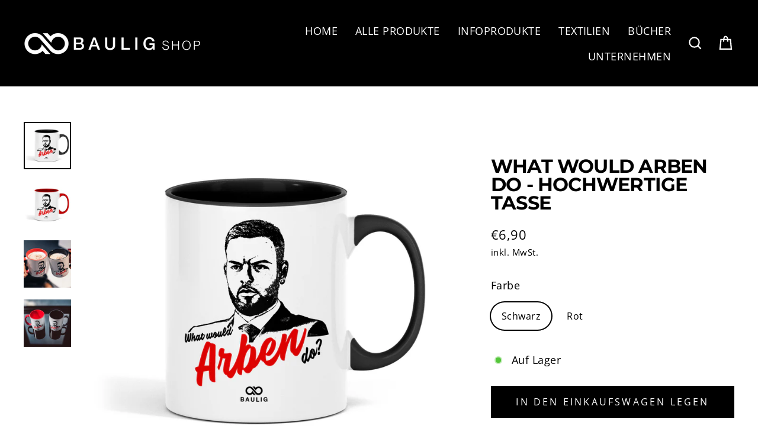

--- FILE ---
content_type: application/javascript; charset=utf-8
request_url: https://cs.iubenda.com/cookie-solution/confs/js/81844720.js
body_size: -133
content:
_iub.csRC = { consApiKey: 'QThItzytkAk3Nkaqe9FgaHYyGzeIjx7U', brand: 'Complianz', publicId: '5aaf0c83-f42a-4499-b14f-3939a8f3952d', floatingGroup: false };
_iub.csEnabled = true;
_iub.csPurposes = [1,5];
_iub.cpUpd = 1768488733;
_iub.csFeatures = {"geolocation_setting":true,"cookie_solution_white_labeling":1,"rejection_recovery":false,"full_customization":true,"multiple_languages":true,"mobile_app_integration":false};
_iub.csT = null;
_iub.googleConsentModeV2 = true;
_iub.totalNumberOfProviders = 5;
